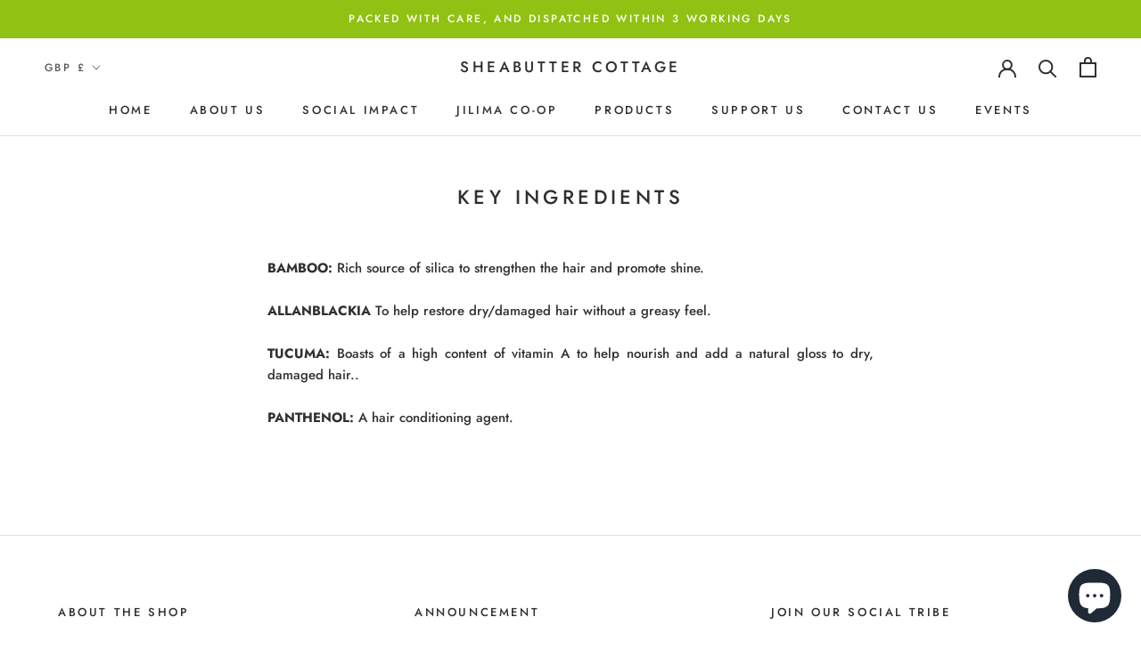

--- FILE ---
content_type: text/javascript
request_url: https://sheabuttercottage.com/cdn/shop/t/6/assets/custom.js?v=183944157590872491501676555566
body_size: -812
content:
//# sourceMappingURL=/cdn/shop/t/6/assets/custom.js.map?v=183944157590872491501676555566
